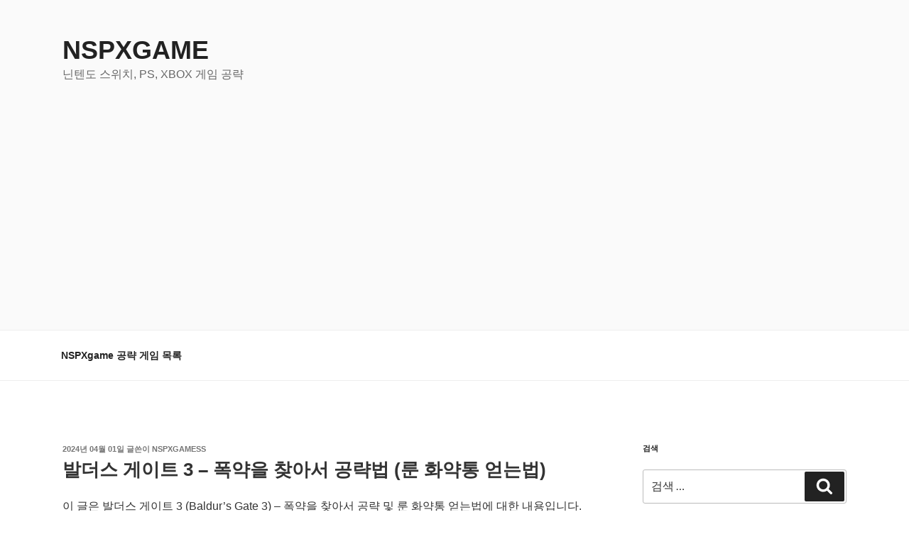

--- FILE ---
content_type: text/html; charset=utf-8
request_url: https://www.google.com/recaptcha/api2/aframe
body_size: 266
content:
<!DOCTYPE HTML><html><head><meta http-equiv="content-type" content="text/html; charset=UTF-8"></head><body><script nonce="-9TxJ1lIwvQX4tsd0ayaVw">/** Anti-fraud and anti-abuse applications only. See google.com/recaptcha */ try{var clients={'sodar':'https://pagead2.googlesyndication.com/pagead/sodar?'};window.addEventListener("message",function(a){try{if(a.source===window.parent){var b=JSON.parse(a.data);var c=clients[b['id']];if(c){var d=document.createElement('img');d.src=c+b['params']+'&rc='+(localStorage.getItem("rc::a")?sessionStorage.getItem("rc::b"):"");window.document.body.appendChild(d);sessionStorage.setItem("rc::e",parseInt(sessionStorage.getItem("rc::e")||0)+1);localStorage.setItem("rc::h",'1769018832607');}}}catch(b){}});window.parent.postMessage("_grecaptcha_ready", "*");}catch(b){}</script></body></html>